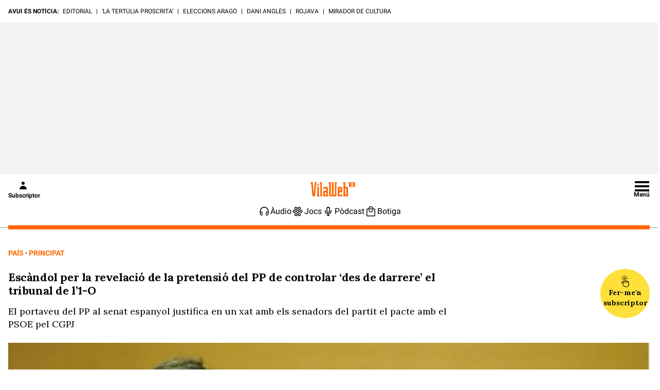

--- FILE ---
content_type: image/svg+xml
request_url: https://s.w.org/images/core/emoji/14.0.0/svg/1f397.svg
body_size: 467
content:
<svg xmlns="http://www.w3.org/2000/svg" viewBox="0 0 36 36"><path fill="#FFAC33" d="M13.193 8.624S14.75 7 18 7s4.955 1.692 4.955 1.692l.186.136s1.906-3.594.517-6.659C22.593 1.464 20.661.5 18 .5c-2.554 0-4.451.893-5.54 1.589-1.507 3.068.509 6.661.509 6.661l.224-.126z"/><path fill="#FFCC4D" d="M24.685 2.975l-.086-.083c-.035-.034-.368-.343-.941-.722.058.298.157.729.218 1.237.178 1.473.084 3.228-.921 5.285-.24.491-.516.994-.87 1.52-.608.902-2.135 2.838-3.975 5.105-1.255 1.546-2.653 3.244-4.009 4.88-3.278 3.953-6.297 7.525-6.357 7.596-.124.145-.154.347-.08.52l3 7c.072.166.228.281.408.3.018.002.034.003.052.003.162 0 .315-.078.409-.213.052-.074 3.305-4.751 6.569-9.447l4.01-5.771c1.465-2.11 2.516-3.624 2.619-3.778 1.518-2.261 3.237-4.574 3.237-7.042 0-2.477-1.135-4.687-3.283-6.39z"/><path fill="#FFAC33" d="M13.254 21.215l3.965 6.012 5.448-7.84-3.979-4.786c-.19.235-5.155 6.278-5.434 6.614z"/><path fill="#FFCC4D" d="M11.449 2.891l.086-.083c.035-.034.368-.343.941-.722-.058.298-.157.729-.218 1.237-.178 1.473-.084 3.228.921 5.285.24.491.516.994.87 1.52.608.902 2.135 2.838 3.975 5.105 1.255 1.546 2.653 3.244 4.009 4.88 3.278 3.953 6.297 7.525 6.357 7.596.122.145.152.347.078.521l-3 7c-.072.166-.228.281-.408.3-.018.002-.034.003-.052.003-.162 0-.315-.078-.409-.213-.052-.074-3.305-4.751-6.569-9.447l-4.01-5.771c-1.465-2.11-2.516-3.624-2.619-3.778-1.518-2.261-3.237-4.574-3.237-7.042.002-2.477 1.137-4.688 3.285-6.391z"/></svg>